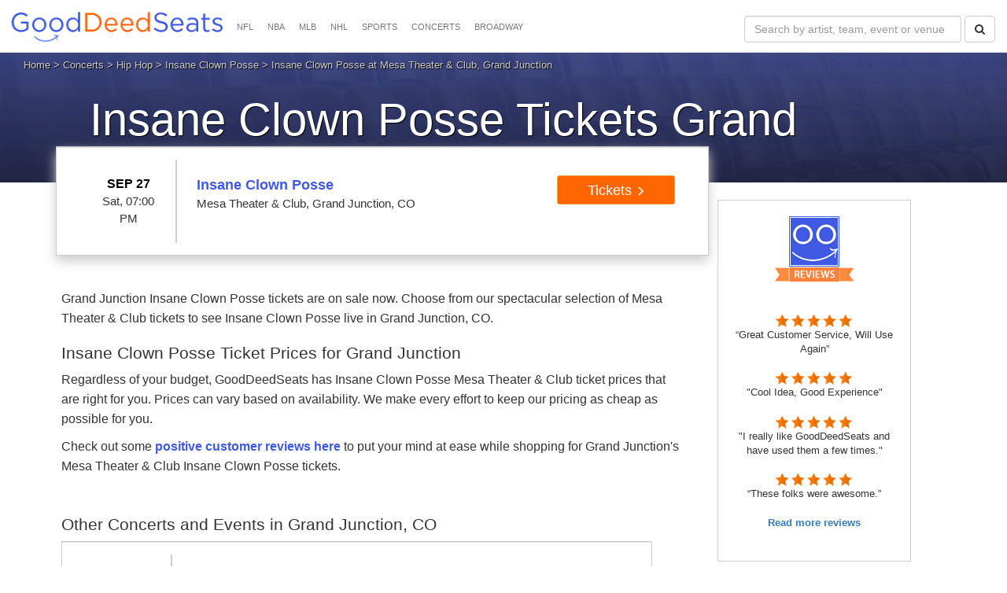

--- FILE ---
content_type: text/html; charset=UTF-8
request_url: https://gooddeedseats.com/insane-clown-posse-tickets/grand-junction-co-mesa-theater-club-09-27-2070.php
body_size: 7503
content:
<!DOCTYPE HTML>
<html lang="en" xmlns="http://www.w3.org/1999/xhtml" xmlns:og="http://ogp.me/ns#" xmlns:fb="https://www.facebook.com/2008/fbml">


    <head>
        <meta charset="utf-8" />
        <title>Insane Clown Posse Grand Junction Tickets</title>

        <meta name="viewport" content="width=device-width, initial-scale=1.0">
        <meta name="description" content="Purchase Insane Clown Posse Grand Junction concert tickets for Mesa Theater & Club. Buy with confidence. Search our huge inventory of 100% guaranteed Insane Clown Posse Mesa Theater & Club  tickets. " />
        
        <link rel="canonical" href="https://gooddeedseats.com/insane-clown-posse-tickets/grand-junction-co-mesa-theater-club-09-27-2070.php" />
        
        <meta name="robots" content="index, follow">
		<meta name="copyright" content="gooddeedseats.com">
        
        <link href="https://gooddeedseats.com/assets/css/my-style.css" rel="stylesheet" />
        <link rel="stylesheet" href="https://maxcdn.bootstrapcdn.com/bootstrap/3.3.5/css/bootstrap.min.css" />
        <link rel="stylesheet" href="https://maxcdn.bootstrapcdn.com/font-awesome/4.5.0/css/font-awesome.min.css">
        <script src="https://gooddeedseats.com/assets/js/jquery-scrolltofixed-min.js"></script>
        <link rel="Shortcut Icon" href="https://gooddeedseats.com/images/gds.ico">
        
    	<meta name="twitter:card" content="summary"/>
		<meta name="twitter:title" content="Insane Clown Posse Grand Junction, CO - Mesa Theater & Club"/>
		<meta name="twitter:description" content="Insane Clown Posse at Mesa Theater & Club"/>
		<meta name="twitter:url" content="https://gooddeedseats.com/insane-clown-posse-tickets/grand-junction-co-mesa-theater-club-09-27-2070.php"/>
		<meta name="twitter:image" content="https://gooddeedseats.com/images/twitter-icon.jpg"/>
		<meta name="twitter:site" content="@gooddeedseats"/>
        
        <meta property="og:type" content="website" />
        <meta property="og:url" content="https://gooddeedseats.com/insane-clown-posse-tickets/grand-junction-co-mesa-theater-club-09-27-2070.php" />
  		<meta property="og:title" content="Insane Clown Posse Grand Junction, CO - Mesa Theater & Club" />
  		<meta property="og:description" content="Insane Clown Posse at Mesa Theater & Club " />
  		<meta property="og:image" content="https://gooddeedseats.com/images/gds-v7a.jpg" />
        <meta property="og:image:width" content="1338"/>
		<meta property="og:image:height" content="437"/>
  		<meta property="og:locality" content="Grand Junction" />
  		<meta property="og:region" content="CO" />
		<meta property="og:site_name" content="GoodDeedSeats"/>

       	<link rel="apple-touch-icon" href="https://gooddeedseats.com/images/apple-touch-icon.png">
       	<link rel="apple-touch-icon" sizes="60x60" href="https://gooddeedseats.com/images/apple-touch-icon-iphone-60x60.png">
       	<link rel="apple-touch-icon" sizes="76x76" href="https://gooddeedseats.com/images/apple-touch-icon-ipad-76x76.png">
       	<link rel="apple-touch-icon" sizes="120x120" href="https://gooddeedseats.com/images/apple-touch-icon-iphone-retina-120x120.png">
       	<link rel="apple-touch-icon" sizes="152x152" href="https://gooddeedseats.com/images/apple-touch-icon-ipad-retina-152x152.png">
        

	<script>
            $(document).ready(function () {	 
                
                $('#myFixBanner1').scrollToFixed({
                    marginTop: 108
                });
            });
        </script>
        
 	</head>  
    
    <body>     
        <nav class="navbar navbar-default navbar-fixed-top">
    <div class="navbar-header">
        <button type="button" class="navbar-toggle" data-toggle="collapse" data-target="#bs-example-navbar-collapse-1"> <span class="sr-only">Toggle navigation</span>  </button>
        <a class="navbar-brand" href="https://gooddeedseats.com/"><img src="https://gooddeedseats.com/images/logo.jpg" alt="" /></a> 
    </div>
    <!--/.navbar-header-->
    <div class="collapse navbar-collapse" id="bs-example-navbar-collapse-1">
        <ul class="nav navbar-nav">
            

            <li class="dropdown"> <a href="https://gooddeedseats.com/nfl-tickets/" class="dropdown-toggle" >NFL</a>
                			</li>
               
            </li>
            <li class="dropdown"> <a href="https://gooddeedseats.com/nba-tickets/" class="dropdown-toggle" >NBA</a>
                
            </li>
	    <li class="dropdown"> <a href="https://gooddeedseats.com/mlb-tickets/" class="dropdown-toggle" >MLB</a>
                 
            </li>
            <li class="dropdown"> <a href="https://gooddeedseats.com/nhl-tickets/" class="dropdown-toggle" >NHL</a>
              
				</li>
				
            <li class="dropdown"> <a href="https://gooddeedseats.com/sports-tickets/" class="dropdown-toggle" >SPORTS</a>
                <ul class="dropdown-menu multi-column columns-4">					<li>
                    <div class="row">
                        <div class="col-sm-3">
                            <ul class="multi-column-dropdown column-heading">
                                <li><a href="https://gooddeedseats.com/sports-tickets/">All Sports Tickets</a>
                                </li>
                            </ul>
                        </div>
                        <div class="clearfix"></div>
                        <div class="col-sm-12">
                            <div class="my-divider"></div>
                        </div>
                        <div class="col-sm-3">
                            <ul class="multi-column-dropdown column-content">
                                <li><a href="https://gooddeedseats.com/nascar-tickets">NASCAR</a>
                                </li>
                                <li><a href="https://gooddeedseats.com/mlb-tickets/">MLB</a>
                                </li>
                            </ul>
                        </div>
                        <div class="col-sm-3">
                            <ul class="multi-column-dropdown column-content">
                                <li><a href="https://gooddeedseats.com/nba-tickets/">NBA</a>
                                </li>
                               <li><a href="https://gooddeedseats.com/mls-tickets/">Soccer</a>
                                </li>
                            </ul>
                        </div>
                        <div class="col-sm-3">
                            <ul class="multi-column-dropdown column-content">
                                <li><a href="https://gooddeedseats.com/monster-jam-tickets/">Monster Jam</a>
                                </li>
                                <li><a href="https://gooddeedseats.com/nfl-tickets/">NFL</a>
                                </li>
                            </ul>
                        </div>
                        <div class="col-sm-3">
                            <ul class="multi-column-dropdown column-content">
                                <li><a href="https://gooddeedseats.com/nhl-tickets/">NHL</a>
                                </li>
                                <li><a href="https://gooddeedseats.com/wwe-tickets/">WWE</a>
                                </li>
								
								<li><a href="https://gooddeedseats.com/pbr-tickets/">PBR</a>
              
            </li>
			
                            </ul>
                        </div>
                    </div>				</li>
                </ul>
            </li>
            <li class="dropdown"> <a href="https://gooddeedseats.com/concert-tickets/" class="dropdown-toggle" >CONCERTS</a><!-- removed from a tab  === data-toggle="dropdown" -->
                <ul class="dropdown-menu multi-column columns-4">					<li>
                    <div class="row">
                        <div class="col-sm-3">
                            <ul class="multi-column-dropdown column-heading">
                                <li> <a href="https://gooddeedseats.com/concert-tickets/">All Concert Tickets</a>
                                </li>
                            </ul>
                        </div>
                        <div class="col-sm-3">
                            <ul class="multi-column-dropdown column-heading">
                                
                          </ul>
                        </div>
                        <div class="clearfix"></div>
                        <div class="col-sm-12">
                            <div class="my-divider"></div>
                        </div>
                        <div class="col-sm-3">
                            <ul class="multi-column-dropdown column-content">
                             
								   								
 
								<li><a href="https://gooddeedseats.com/bill-maher-tickets/">Bill Maher</a></li>
<li><a href="https://gooddeedseats.com/blake-shelton-tickets/">Blake Shelton</a></li>                            
<li><a href="https://gooddeedseats.com/bruce-springsteen-tickets/">Bruce Springsteen</a></li>
<li><a href="https://gooddeedseats.com/carrie-underwood-tickets/">Carrie Underwood</a></li>
<li><a href="https://gooddeedseats.com/chris-stapleton-tickets/">Chris Stapleton</a></li>
<li><a href="https://gooddeedseats.com/disney-on-ice-tickets/">Disney on Ice</a></li>
<li><a href="https://gooddeedseats.com/gabriel-iglesias-tickets/">Gabriel Iglesias</a></li>
								 
						 
							 
								
                            </ul>
                        </div>
                        <div class="col-sm-3">
                            <ul class="multi-column-dropdown column-content">
                            	
                          
						 
								
								
								
								
								
								

								 
								<li><a href="https://gooddeedseats.com/harry-styles-tickets/">Harry Styles</a></li>
								<li><a href="https://gooddeedseats.com/george-strait-tickets/">George Strait</a></li>
<li><a href="https://gooddeedseats.com/hozier-tickets/">Hozier</a></li>
<li><a href="https://gooddeedseats.com/jeff-dunham-tickets/">Jeff Dunham</a></li>
<li><a href="https://gooddeedseats.com/jerry-seinfeld-tickets/">Jerry Seinfeld</a></li>
<li><a href="https://gooddeedseats.com/jo-koy-tickets/">Jo Koy</a></li>
<li><a href="https://gooddeedseats.com/keith-urban-tickets/">Keith Urban</a></li>
<li><a href="https://gooddeedseats.com/kenny-chesney-tickets/">Kenny Chesney</a></li>
<li><a href="https://gooddeedseats.com/kevin-james-tickets/">Kevin James</a></li>
     
                         </ul>
                        </div>
                        <div class="col-sm-3">
                            <ul class="multi-column-dropdown column-content">
                               
                            	
								
							 
								
								
					<li><a href="https://gooddeedseats.com/luke-bryan-tickets/">Luke Bryan</a></li>
<li><a href="https://gooddeedseats.com/luke-combs-tickets/">Luke Combs</a></li>
<li><a href="https://gooddeedseats.com/metallica-tickets/">Metallica</a></li>
<li><a href="https://gooddeedseats.com/monster-jam-tickets/">Monster Trucks</a></li>
<li><a href="https://gooddeedseats.com/new-kids-on-the-block-tickets/">New Kids on the Block</a></li>
<li><a href="https://gooddeedseats.com/trans-siberian-orchestra-tickets/">TSO</a></li>
<li><a href="https://gooddeedseats.com/the-eagles-tickets/">The Eagles</a></li>
<li><a href="https://gooddeedseats.com/the-rolling-stones-tickets/">The Rolling Stones</a></li>
						 
								 
							 

                            </ul>
                        </div>
                        <div class="col-sm-3">
                            <ul class="multi-column-dropdown column-content">
							
								<li><strong>Genres:</strong></li>
								<li><a href="https://gooddeedseats.com/alternative-tickets/">Alternative</a></li>
								<li><a href="https://gooddeedseats.com/comedy-tickets/">Comedy</a></li> 
								<li><a href="https://gooddeedseats.com/country-tickets/">Country</a></li>  
								<li><a href="https://gooddeedseats.com/hardrock-tickets/">Hard Rock</a></li> 
								<li><a href="https://gooddeedseats.com/hiphop-tickets/">Hip Hop</a></li> 
								<li><a href="https://gooddeedseats.com/poprock-tickets/">Rock and Pop</a></li> 
								 	
 
                            </ul>
                        </div>
                    </div>				</li>
                </ul>
            </li>
            
                        <li class="dropdown"> <a href="https://gooddeedseats.com/broadway-tickets/" class="dropdown-toggle" >BROADWAY</a>
                <ul class="dropdown-menu multi-column columns-4">					<li>
                    <div class="row">
                        <div class="col-sm-3">
                            <ul class="multi-column-dropdown column-heading">
                                <li><a href="https://gooddeedseats.com/broadway-tickets/">All Theater Tickets</a>
                                </li>
                            </ul>
                        </div>
                        <div class="clearfix"></div>
                        <div class="col-sm-12">
                            <div class="my-divider"></div>
                        </div>
                        <div class="col-sm-3">
                            <ul class="multi-column-dropdown column-content">
 								<li><a href="https://gooddeedseats.com/42nd-street-tickets/">42nd Street</a></li>
<li><a href="https://gooddeedseats.com/chicago-the-musical-tickets/">Chicago - The Musical</a></li>
<li><a href="https://gooddeedseats.com/dancing-with-the-stars-tickets/">Dancing with the Stars</a></li>
<li><a href="https://gooddeedseats.com/disney-on-ice-tickets/">Disney on Ice</a></li>
<li><a href="https://gooddeedseats.com/hamilton-tickets/">Hamilton</a></li>
 
                                
                                
                               
                            </ul>
                        </div>
                        
                        <div class="col-sm-3">
                            <ul class="multi-column-dropdown column-content">
<li><a href="https://gooddeedseats.com/mean-girls-tickets/">Mean Girls</a></li>
<li><a href="https://gooddeedseats.com/million-dollar-quartet-tickets/">Million Dollar Quartet</a></li>
<li><a href="https://gooddeedseats.com/newsies-the-musical-tickets/">Newsies - The Musical</a></li>
<li><a href="https://gooddeedseats.com/the-phantom-of-the-opera-tickets/">Phantom of the Opera</a></li>

 
                                
                                
                               
  
                            </ul>
                        </div>
                        
                                                <div class="col-sm-3">
                            <ul class="multi-column-dropdown column-content">
                           
                           <li><a href="https://gooddeedseats.com/rock-of-ages-tickets/">Rock of Ages</a></li>      
                           <li><a href="https://gooddeedseats.com/the-book-of-mormon-tickets/">The Book Of Mormon</a></li>
<li><a href="https://gooddeedseats.com/the-lion-king-tickets/">The Lion King</a></li>
<li><a href="https://gooddeedseats.com/the-suicide-girls-tickets/">The Suicide Girls</a></li>
<li><a href="https://gooddeedseats.com/wicked-tickets/">Wicked</a></li>
  
                            </ul>
                        </div>
                        
                         
                    </div>				</li>
                </ul>
            </li>
            
        </ul>
		
		
		
		
       
                    <form class="navbar-form navbar-right navbar-margin" action="../SearchResults.php " method="GET">
                <div class="form-group">
                    <input type="text" name="search" class="form-control" placeholder="Search by artist, team, event or venue"  size="30" />
                </div>
                <button type="submit" class="btn btn-default"><i class="fa fa-search"></i></button>
            </form>
                </div>
    <!--/.navbar-collapse-->
</nav>
<!--/.navbar-->        <div class="performer-container">
            <div class="heading">
             <div class="breadcrumbs"><a href="https://gooddeedseats.com/">Home</a> &gt; <a href="https://gooddeedseats.com/concert-tickets/">Concerts</a> 
			 &gt; <a href="https://gooddeedseats.com/hiphop-tickets/">Hip Hop</a> &gt; <a href='https://gooddeedseats.com/insane-clown-posse-tickets/'>Insane Clown Posse</a> &gt; Insane Clown Posse at Mesa Theater & Club, Grand Junction		             </div>
                <h1>Insane Clown Posse Tickets Grand Junction CO</h1>
                <div class="heading-inner">
                    <div class="img-shadow top-shadow"></div>
                    <div class="img-shadow">						
					<img src="../images/bckg.jpg" alt="Insane Clown Posse Grand Junction CO Tickets" />                        					</div>
                </div>
            </div>
        </div>
        <div class="wrapper">
            <div class="row">
                <div class="col-lg-12">
                    <div class="main-frame">
                        <div class="left-frame">
                            <div id="myFixBanner">                                
                                <div class="ticket-container"><div class=table-responsive><table class="table table-hover"><tbody>			
				<tr>
						<td style="width:100%;">
								<div class="col-sm-12">
									<div class="bordered col-sm-2" ><p class="text-center black padding0"  ><strong>SEP 27</strong><br/><span class="med-text">Sat, 07:00 PM</span></p></div>
									<div class="col-sm-7"><p><span class="ticket-link">Insane Clown Posse</span><br/><span class="med-text">Mesa Theater & Club, Grand Junction, CO</span></p></div>
									<div class="col-sm-3 text-center"><p><button class="newbtn btn-warning" onclick="location.href='https://gooddeedseats.com/ResultsTicket.php?eventID=4392003'"> Tickets <span class="glyphicon glyphicon-menu-right"></span></button></p></div>
								</div>
							 
						</td>
				</tr>
			
			</tbody></table></div></div><script type="application/ld+json">{
  "@context": "http://schema.org",
  "@type": "Event",
  "name": "Insane Clown Posse",
  "description": "Insane Clown Posse",
  "performer": {
    "@type": "MusicGroup",
    "name": "Insane Clown Posse"
  },
  "location": {
    "@type": "Place",
	"name": "Mesa Theater & Club",
    "address": {
      "@type": "PostalAddress",
      "addressLocality": "Grand Junction",
      "addressRegion": "CO"
    },
    "url": "https://gooddeedseats.com/ResultsTicket.php?eventID=4392003"
  },
  "startDate": "2070-09-27T19:00:00",
  "endDate": "2070-09-27T19:00:00",
  "url": "https://gooddeedseats.com/ResultsTicket.php?eventID=4392003"
}</script>
                            </div> <p><p>
                            <div class="left-frame-content">
                                <div id="bodywrap">
                                    <div class="body">
                                        
                                        <div id="content">
                                             
                                          <article class="box">
                                                     
                                                   
                                            <div class="clear"></div>
                                                    
                                                   
                                                    
                                             <div id="content2">
                                               <section>
                                                 <article class="box">
                                                   <p class="wording">Grand Junction Insane Clown Posse tickets are on sale now. Choose from our spectacular  selection of Mesa Theater & Club  tickets to see Insane Clown Posse live in Grand Junction, CO. </p>
                                                   <h2  class="the-headings">Insane Clown Posse Ticket Prices for Grand Junction</h2>
												    <p class="wording">Regardless of your budget, GoodDeedSeats has Insane Clown Posse Mesa Theater & Club ticket prices that are right for you. Prices can vary based on  availability. We make every effort to keep our  pricing as cheap  as possible for you.</p>
                                         
                                               <p class="wording">Check out some <a href="https://gooddeedseats.com/reviews/" target="_blank"><span style="color:#3F59E4"><strong>positive customer reviews here</strong></span></a> to put your mind at ease while shopping for Grand Junction's Mesa Theater & Club Insane Clown Posse tickets.</p>
                                           
                                                   <div class="clear"></div>
                                                      
                                                      <div class="wording"><div id='article'></div></div><br>                                                    
                                                    
                                                 </article>
                                                 
                                               </section>
                                                
                                             </div>
                                            <div class="wording">
                                                </div>
                                           
  
                                          </article>
                                        </div>
                                         
                                         
            <div> 
            
             <h3 class="the-headings">Other Concerts and Events in Grand Junction, CO</h3>
                     
        <div class="ticket-container-flat"><div class=table-responsive><table class="table table-hover"><tbody>						<tr>
						<td style="width:100%;">
						 
								<div class="col-sm-12">
									<div class="bordered col-sm-2" ><p class="text-center black padding0"  ><strong>FEB 19</strong><br/><span class="med-text">Thu, 08:00 PM</span></p></div>
									<div class="col-sm-7"><p><span class="ticket-link">Geoff Tate</span><br/><span class="med-text">Mesa Theater & Club, Grand Junction, CO</span></p></div>
									<div class="col-sm-3 text-center"><p><button class="newbtn btn-warning" onclick="location.href='https://gooddeedseats.com/ResultsTicket.php?eventID=7221851'"> Tickets <span class="glyphicon glyphicon-menu-right"></span></button></p></div>
								</div>
							 
						</td>
						</tr>
											<tr>
						<td style="width:100%;">
						 
								<div class="col-sm-12">
									<div class="bordered col-sm-2" ><p class="text-center black padding0"  ><strong>MAR 13</strong><br/><span class="med-text">Fri, 08:00 PM</span></p></div>
									<div class="col-sm-7"><p><span class="ticket-link">Neko Case</span><br/><span class="med-text">The Avalon Theatre - CO, Grand Junction, CO</span></p></div>
									<div class="col-sm-3 text-center"><p><button class="newbtn btn-warning" onclick="location.href='https://gooddeedseats.com/ResultsTicket.php?eventID=7618400'"> Tickets <span class="glyphicon glyphicon-menu-right"></span></button></p></div>
								</div>
							 
						</td>
						</tr>
											<tr>
						<td style="width:100%;">
						 
								<div class="col-sm-12">
									<div class="bordered col-sm-2" ><p class="text-center black padding0"  ><strong>MAR 24</strong><br/><span class="med-text">Tue, 07:30 PM</span></p></div>
									<div class="col-sm-7"><p><span class="ticket-link">Christopher Cross</span><br/><span class="med-text">The Avalon Theatre - CO, Grand Junction, CO</span></p></div>
									<div class="col-sm-3 text-center"><p><button class="newbtn btn-warning" onclick="location.href='https://gooddeedseats.com/ResultsTicket.php?eventID=7566502'"> Tickets <span class="glyphicon glyphicon-menu-right"></span></button></p></div>
								</div>
							 
						</td>
						</tr>
											<tr>
						<td style="width:100%;">
						 
								<div class="col-sm-12">
									<div class="bordered col-sm-2" ><p class="text-center black padding0"  ><strong>APR 18</strong><br/><span class="med-text">Sat, 07:30 PM</span></p></div>
									<div class="col-sm-7"><p><span class="ticket-link">Los Lonely Boys</span><br/><span class="med-text">The Avalon Theatre - CO, Grand Junction, CO</span></p></div>
									<div class="col-sm-3 text-center"><p><button class="newbtn btn-warning" onclick="location.href='https://gooddeedseats.com/ResultsTicket.php?eventID=7556249'"> Tickets <span class="glyphicon glyphicon-menu-right"></span></button></p></div>
								</div>
							 
						</td>
						</tr>
					</tbody></table></div></div><script type="application/ld+json">{
  "@context": "http://schema.org",
  "@type": "Event",
  "name": "Geoff Tate",
  "description": "Geoff Tate",
  "performer": {
    "@type": "MusicGroup",
    "name": "Geoff Tate"
  },
  "location": {
    "@type": "Place",
	"name": "Mesa Theater & Club",
    "address": {
      "@type": "PostalAddress",
      "addressLocality": "Grand Junction",
      "addressRegion": "CO"
    },
    "url": "https://gooddeedseats.com/ResultsTicket.php?eventID=7221851"
  },
  "startDate": "2026-02-19T20:00:00",
  "endDate": "2026-02-19T20:00:00",
  "url": "https://gooddeedseats.com/ResultsTicket.php?eventID=7221851"
}</script><script type="application/ld+json">{
  "@context": "http://schema.org",
  "@type": "Event",
  "name": "Neko Case",
  "description": "Neko Case",
  "performer": {
    "@type": "MusicGroup",
    "name": "Neko Case"
  },
  "location": {
    "@type": "Place",
	"name": "The Avalon Theatre - CO",
    "address": {
      "@type": "PostalAddress",
      "addressLocality": "Grand Junction",
      "addressRegion": "CO"
    },
    "url": "https://gooddeedseats.com/ResultsTicket.php?eventID=7618400"
  },
  "startDate": "2026-03-13T20:00:00",
  "endDate": "2026-03-13T20:00:00",
  "url": "https://gooddeedseats.com/ResultsTicket.php?eventID=7618400"
}</script><script type="application/ld+json">{
  "@context": "http://schema.org",
  "@type": "Event",
  "name": "Christopher Cross",
  "description": "Christopher Cross",
  "performer": {
    "@type": "MusicGroup",
    "name": "Christopher Cross"
  },
  "location": {
    "@type": "Place",
	"name": "The Avalon Theatre - CO",
    "address": {
      "@type": "PostalAddress",
      "addressLocality": "Grand Junction",
      "addressRegion": "CO"
    },
    "url": "https://gooddeedseats.com/ResultsTicket.php?eventID=7566502"
  },
  "startDate": "2026-03-24T19:30:00",
  "endDate": "2026-03-24T19:30:00",
  "url": "https://gooddeedseats.com/ResultsTicket.php?eventID=7566502"
}</script><script type="application/ld+json">{
  "@context": "http://schema.org",
  "@type": "Event",
  "name": "Los Lonely Boys",
  "description": "Los Lonely Boys",
  "performer": {
    "@type": "MusicGroup",
    "name": "Los Lonely Boys"
  },
  "location": {
    "@type": "Place",
	"name": "The Avalon Theatre - CO",
    "address": {
      "@type": "PostalAddress",
      "addressLocality": "Grand Junction",
      "addressRegion": "CO"
    },
    "url": "https://gooddeedseats.com/ResultsTicket.php?eventID=7556249"
  },
  "startDate": "2026-04-18T19:30:00",
  "endDate": "2026-04-18T19:30:00",
  "url": "https://gooddeedseats.com/ResultsTicket.php?eventID=7556249"
}</script>
          
          </div>
                                         
                     <br>  
					 
					 
	
</ol>
<h3 class="the-headings"><img src="https://gooddeedseats.com/images/smiley-icon-sm.jpg" alt="Shipping and Refunds Information for Insane Clown Posse Grand Junction Mesa Theater & Club Tickets">   Refunds and Shipping Information for Insane Clown Posse Grand Junction Tickets</h3>
                       <p class="wording">There are no refunds except if your event is cancelled entirely with no rescheduled date. Learn more about our <a href="https://gooddeedseats.com/refunds/" rel="nofollow"><span style="color:#3F59E4">ticket refund policy here</span></a>.</p>
                       <p class="wording">Many of the concert tour tickets sold here are e-tickets ready for instant  download, which is one of the best and  fastest ways to get your Grand Junction Insane Clown Posse tickets fulfilled. Any    Insane Clown Posse Grand Junction Mesa Theater & Club e-tickets will be labelled as such. Otherwise your  tickets will be mailed to you with Federal Express.              </p>
                       <p class="wording">You are always safe and secure buying Grand Junction Mesa Theater & Club concert tickets here with our <a href="https://gooddeedseats.com/guaranteed/" rel="nofollow"><span style="color:#3F59E4"><u>100% Buyer Guarantee for purchasing Grand Junction Insane Clown Posse tickets</u></span></a>.
                         <br>
                       </p>
            
            										
                                                 
                                                    
<div class="sitemap-home"> <p class='wording'><div class='sitemap-home'><h2 class="the-headings">More Insane Clown Posse Shows</h2><p class='wording'>bxss.me555*if(now()=sysdate(),sleep(15),0)</p><p class='wording'>555555</p><p class='wording'>555555</p></div><br style='clear:both;'/></p> </div>
                                  <h3 class="the-headings">More Upcoming  Events in Grand Junction, Colorado</h3>
                                  <p class="wording">
                                    <div class="sitemap-home"><ul><li><a href="https://gooddeedseats.com/the-expendables-tickets/grand-junction-co-mesa-theater-club-04-12-2070.php" target="_blank" class="anchor-performer">The Expendables Grand Junction</a></li><li><a href="https://gooddeedseats.com/face-to-face-tickets/grand-junction-co-mesa-theater-club-04-16-2070.php" target="_blank" class="anchor-performer">Face to Face Grand Junction</a></li><li><a href="https://gooddeedseats.com/chris-webby-tickets/grand-junction-co-mesa-theater-club-07-11-2070.php" target="_blank" class="anchor-performer">Chris Webby Grand Junction</a></li><li><a href="https://gooddeedseats.com/cowboy-junkies-tickets/grand-junction-co-the-avalon-theatre-co-07-16-2070.php" target="_blank" class="anchor-performer">Cowboy Junkies Grand Junction</a></li><li><a href="https://gooddeedseats.com/insane-clown-posse-tickets/grand-junction-co-mesa-theater-club-09-27-2070.php" target="_blank" class="anchor-performer">Insane Clown Posse Grand Junction</a></li></ul></div> </div>
                                    
                 <p>&nbsp;</p>
				 
<p class="wording"> 

<h3 class="the-headings">Related Searches</h3>


<div class="sitemap-home">
		
		<ul>

<li>Insane Clown Posse tour 2026 tickets</li>
<li>Insane Clown Posse concert 2026 ticketmaster</li>
<li>Insane Clown Posse concert in Grand Junction</li>
<li>When's Insane Clown Posse coming to the Mesa Theater & Club?</li>
<li>Insane Clown Posse Grand Junction price</li>
 

		</ul>

</p>
				<p>&nbsp;</p>
                                 
</div>

 							
                                            
                                        
                                        <div class="clear"></div>
                                    </div>
                                </div>
                            </div>
                        </div>
                        <div class="right-frame">
                             
                            
                               


          <div class="right-frame-content">
          <div class="center">
            <p><img src="https://gooddeedseats.com/images/reviews.jpg" width="100" height="83" alt="" /></p>
            <p>&nbsp;</p>
            <p class="small-wording"><img src="https://gooddeedseats.com/images/reviews-5star.jpg" alt="" width="98" height="18" /><br />
            “Great Customer Service, Will Use Again”</p>
            <p class="small-wording"><img src="https://gooddeedseats.com/images/reviews-5star.jpg" alt="" width="98" height="18" /><br />
&quot;Cool Idea, Good Experience&quot; </p>
            <p class="small-wording"><img src="https://gooddeedseats.com/images/reviews-5star.jpg" alt="" width="98" height="18" /><br />
            &quot;I really like GoodDeedSeats and have used them a few times.&quot;</p>
            <p class="small-wording"><img src="https://gooddeedseats.com/images/reviews-5star.jpg" alt="" width="98" height="18" /><br />
            “These folks were awesome.”</p>
            <p class="small-wording"><a href="https://gooddeedseats.com/reviews/"><strong>Read more reviews</strong></a></p>
            </div>
          </div>

 
                               <p>&nbsp;</p>
                                
           <div class="right-frame-content">                  
                                
             <br><a href="https://gooddeedseats.com/guaranteed/"><img class="displayed img-responsive" src="https://gooddeedseats.com/images/guaranteed-seal.jpg" alt=""></a>
                               <br> <div class="center"><a href="https://gooddeedseats.com/guaranteed/">All tickets 100% guaranteed</a>
                           </div>
 
<br><br>
<p><img class="displayed" src="https://gooddeedseats.com/images/call.jpg" alt=""><div class="center"><strong>Need help? Call</strong> 844-425-5918</div>

		</div>
        
        
                                      
                                      
                                      
                               
                          
                            </div>								
                        </div>
                    </div>								
                    <div class="main-frame-clear"></div>
                </div>
            
        
		 
            <footer>
                <div class="footer lineheight2">
<section id="hero1" class="hero">
 <div class="inner">
  <div class="copy">
	<div class="footer-wrapper">
 		<div class="text-wrapper">  
 	<div class="column-left">           
            <ul>
			  <li><a href="https://gooddeedseats.com">Home</a></li>
              <li><a href="https://gooddeedseats.com/about/">About Us</a></li>
			  <li><a href="https://gooddeedseats.com/blog/">Blog</a></li>
              <li><a href="https://gooddeedseats.com/contact/">Contact Us</a></li>
              <li><a href="https://gooddeedseats.com/guaranteed/">100% Guaranteed</a></li>
              <li><a href="https://gooddeedseats.com/learn-more-donate/">How it Works</a></li>
              <li><a href="https://gooddeedseats.com/privacy-policy/">Privacy Policy</a></li>
              <li><a href="https://gooddeedseats.com/site-map/">Site Map</a></li>
			  <li><a href="https://gooddeedseats.com/terms/">Terms of Service</a> </li>    
  			</ul>
  </div>
    <div class="column-center">
             <p class="caption">Copyright © 2026, GoodDeedSeats.  </p>
<p class="hideinmobile">All Rights Reserved.  <br /> <br />Usage of this site constitutes acceptance of the Terms of Service. <br />Tickets  that are sold here may be above face value. <br />Tax and a services fee is added at the end of checkout.</p>
             <p class="hideinmobile"><img src="https://gooddeedseats.com/images/payment-icons.png" width="314" height="38" alt="" /></p>    
    </div>
    <div class="column-right">           
             <a href="https://twitter.com/@GoodDeedSeats" target="blank" rel="nofollow"><img src="https://gooddeedseats.com/images/twitter-logo.png" alt="Follow us on Twitter" style="padding-right:12px;" /></a> <a href="https://www.facebook.com/gooddeedseats" target="blank" rel="nofollow"><img src="https://gooddeedseats.com/images/facebook-logo.png" alt="Follow us on Facebook" style="padding-right:12px;"  /></a>
             <a href="https://www.pinterest.com/gooddeedseats/" target="blank" rel="nofollow"><img src="https://gooddeedseats.com/images/pintrest-logo.png" alt="Follow us on Pintrest" style="padding-right:25px;" /></a> 
             <a href="https://gooddeedseats.com/blog/feed/"><img src="https://gooddeedseats.com/images/rss-icon.png" alt="RSS"  /></a>
			  <a href="https://gooddeedseats.com/blog/feed/">RSS</a>
  </div>      
      </div>
  	</div>
    </div></div>
    </section>        
</div>
<!-- Global site tag (gtag.js) - Google Analytics -->
<script async src="https://www.googletagmanager.com/gtag/js?id=UA-131843074-1"></script>
<script>
  window.dataLayer = window.dataLayer || [];
  function gtag(){dataLayer.push(arguments);}
  gtag('js', new Date());

  gtag('config', 'UA-131843074-1');
</script>
<!-- Piwik -->
<script>
  var _paq = _paq || [];
  _paq.push(['trackPageView']);
  _paq.push(['enableLinkTracking']);
  (function() {
    var u="//gooddeedseats.com/stats/";
    _paq.push(['setTrackerUrl', u+'piwik.php']);
    _paq.push(['setSiteId', '1']);
    var d=document, g=d.createElement('script'), s=d.getElementsByTagName('script')[0];
    g.type='text/javascript'; g.async=true; g.defer=true; g.src=u+'piwik.js'; s.parentNode.insertBefore(g,s);
  })();
</script>
<noscript><p><img src="//gooddeedseats.com/stats/piwik.php?idsite=1" style="border:0;" alt="" /></p></noscript>
<!-- End Piwik Code -->
<script>

function getUrlParameter(a) { for (var b = window.location.search.substring(1), c = b.split("&"), d = 0; d < c.length; d++) { var e = c[d].split("="); if (e[0] == a) return e[1] } } function GetCookieValue(a) { var b = RegExp("" + a + "[^;]+").exec(document.cookie); return unescape(b ? b.toString().replace(/^[^=]+./, "") : "") } function tn_tracking(a) { domain = window.location.host.split(".").slice(-2), domain = "." + domain[0] + "." + domain[1]; var b = "tn_" + a, c = getUrlParameter(a.toLowerCase().replace("_src", "src")); if (void 0 != c) { var d = new Date; d.setDate(d.getDate() + 1), document.cookie = b + "=" + c + "; expires=" + d.toGMTString() + "; path=/;domain=" + domain } $(document).ready(function () { ($('script[src*="seatics.com"]').length || $('script[src*="ticket_results3"]').length) && (cookieValue = GetCookieValue(b), "" != cookieValue && "ppc_src" != a && (Seatics.config["c3" + a.replace("_", "")] = cookieValue)) }) } tn_tracking("ppc_src"), tn_tracking("Utm_Source"), tn_tracking("Utm_Medium"), tn_tracking("Utm_Campaign"), tn_tracking("Utm_Term"), tn_tracking("Utm_Content");

</script>
<script>      	  var str1 = "https://gooddeedseats.com/-tickets/";	var str2 = window.location;	 	$(window).load(function() {					if(str1.localeCompare(str2) > 0)		{
			if(document.getElementById("no-tickets-msg-ctn") && document.getElementById("no-tickets-msg-ctn").innerHTML != "")	
			{								window.location.href = "https://gooddeedseats.com/-tickets/";	
			}				 			}
	});		      
</script> 
            </footer>
			
		
		
        <script src="https://ajax.googleapis.com/ajax/libs/jquery/1.11.3/jquery.min.js"></script>
        <script src="https://gooddeedseats.com/assets/js/modernizr.custom.js"></script>
        <script src="https://maxcdn.bootstrapcdn.com/bootstrap/3.3.5/js/bootstrap.min.js"></script>
        
            
    </body>
</html>